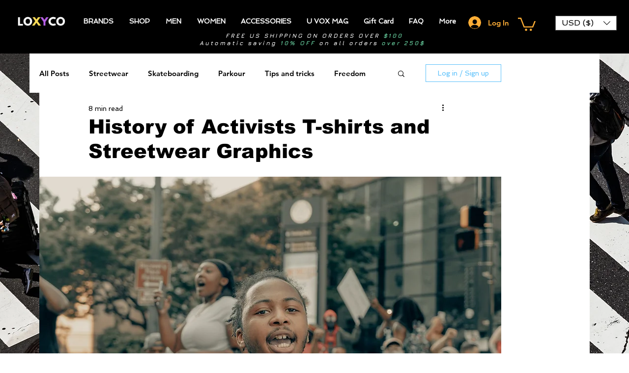

--- FILE ---
content_type: text/css; charset=utf-8
request_url: https://www.loxyco.com/_serverless/pro-gallery-css-v4-server/layoutCss?ver=2&id=fd6d5-not-scoped&items=3522_250_250%7C3683_640_698%7C3449_1000_1333&container=10161.953125_740_363.546875_720&options=gallerySizeType:px%7CenableInfiniteScroll:true%7CtitlePlacement:SHOW_ON_HOVER%7CimageMargin:5%7CisVertical:false%7CgridStyle:0%7CgalleryLayout:1%7CnumberOfImagesPerRow:0%7CgallerySizePx:300%7CcubeType:fill%7CgalleryThumbnailsAlignment:none
body_size: -115
content:
#pro-gallery-fd6d5-not-scoped [data-hook="item-container"][data-idx="0"].gallery-item-container{opacity: 1 !important;display: block !important;transition: opacity .2s ease !important;top: 0px !important;left: 0px !important;right: auto !important;height: 274px !important;width: 274px !important;} #pro-gallery-fd6d5-not-scoped [data-hook="item-container"][data-idx="0"] .gallery-item-common-info-outer{height: 100% !important;} #pro-gallery-fd6d5-not-scoped [data-hook="item-container"][data-idx="0"] .gallery-item-common-info{height: 100% !important;width: 100% !important;} #pro-gallery-fd6d5-not-scoped [data-hook="item-container"][data-idx="0"] .gallery-item-wrapper{width: 274px !important;height: 274px !important;margin: 0 !important;} #pro-gallery-fd6d5-not-scoped [data-hook="item-container"][data-idx="0"] .gallery-item-content{width: 274px !important;height: 274px !important;margin: 0px 0px !important;opacity: 1 !important;} #pro-gallery-fd6d5-not-scoped [data-hook="item-container"][data-idx="0"] .gallery-item-hover{width: 274px !important;height: 274px !important;opacity: 1 !important;} #pro-gallery-fd6d5-not-scoped [data-hook="item-container"][data-idx="0"] .item-hover-flex-container{width: 274px !important;height: 274px !important;margin: 0px 0px !important;opacity: 1 !important;} #pro-gallery-fd6d5-not-scoped [data-hook="item-container"][data-idx="0"] .gallery-item-wrapper img{width: 100% !important;height: 100% !important;opacity: 1 !important;} #pro-gallery-fd6d5-not-scoped [data-hook="item-container"][data-idx="1"].gallery-item-container{opacity: 1 !important;display: block !important;transition: opacity .2s ease !important;top: 0px !important;left: 279px !important;right: auto !important;height: 274px !important;width: 251px !important;} #pro-gallery-fd6d5-not-scoped [data-hook="item-container"][data-idx="1"] .gallery-item-common-info-outer{height: 100% !important;} #pro-gallery-fd6d5-not-scoped [data-hook="item-container"][data-idx="1"] .gallery-item-common-info{height: 100% !important;width: 100% !important;} #pro-gallery-fd6d5-not-scoped [data-hook="item-container"][data-idx="1"] .gallery-item-wrapper{width: 251px !important;height: 274px !important;margin: 0 !important;} #pro-gallery-fd6d5-not-scoped [data-hook="item-container"][data-idx="1"] .gallery-item-content{width: 251px !important;height: 274px !important;margin: 0px 0px !important;opacity: 1 !important;} #pro-gallery-fd6d5-not-scoped [data-hook="item-container"][data-idx="1"] .gallery-item-hover{width: 251px !important;height: 274px !important;opacity: 1 !important;} #pro-gallery-fd6d5-not-scoped [data-hook="item-container"][data-idx="1"] .item-hover-flex-container{width: 251px !important;height: 274px !important;margin: 0px 0px !important;opacity: 1 !important;} #pro-gallery-fd6d5-not-scoped [data-hook="item-container"][data-idx="1"] .gallery-item-wrapper img{width: 100% !important;height: 100% !important;opacity: 1 !important;} #pro-gallery-fd6d5-not-scoped [data-hook="item-container"][data-idx="2"].gallery-item-container{opacity: 1 !important;display: block !important;transition: opacity .2s ease !important;top: 0px !important;left: 535px !important;right: auto !important;height: 274px !important;width: 205px !important;} #pro-gallery-fd6d5-not-scoped [data-hook="item-container"][data-idx="2"] .gallery-item-common-info-outer{height: 100% !important;} #pro-gallery-fd6d5-not-scoped [data-hook="item-container"][data-idx="2"] .gallery-item-common-info{height: 100% !important;width: 100% !important;} #pro-gallery-fd6d5-not-scoped [data-hook="item-container"][data-idx="2"] .gallery-item-wrapper{width: 205px !important;height: 274px !important;margin: 0 !important;} #pro-gallery-fd6d5-not-scoped [data-hook="item-container"][data-idx="2"] .gallery-item-content{width: 205px !important;height: 274px !important;margin: 0px 0px !important;opacity: 1 !important;} #pro-gallery-fd6d5-not-scoped [data-hook="item-container"][data-idx="2"] .gallery-item-hover{width: 205px !important;height: 274px !important;opacity: 1 !important;} #pro-gallery-fd6d5-not-scoped [data-hook="item-container"][data-idx="2"] .item-hover-flex-container{width: 205px !important;height: 274px !important;margin: 0px 0px !important;opacity: 1 !important;} #pro-gallery-fd6d5-not-scoped [data-hook="item-container"][data-idx="2"] .gallery-item-wrapper img{width: 100% !important;height: 100% !important;opacity: 1 !important;} #pro-gallery-fd6d5-not-scoped .pro-gallery-prerender{height:273.75993540594266px !important;}#pro-gallery-fd6d5-not-scoped {height:273.75993540594266px !important; width:740px !important;}#pro-gallery-fd6d5-not-scoped .pro-gallery-margin-container {height:273.75993540594266px !important;}#pro-gallery-fd6d5-not-scoped .pro-gallery {height:273.75993540594266px !important; width:740px !important;}#pro-gallery-fd6d5-not-scoped .pro-gallery-parent-container {height:273.75993540594266px !important; width:745px !important;}